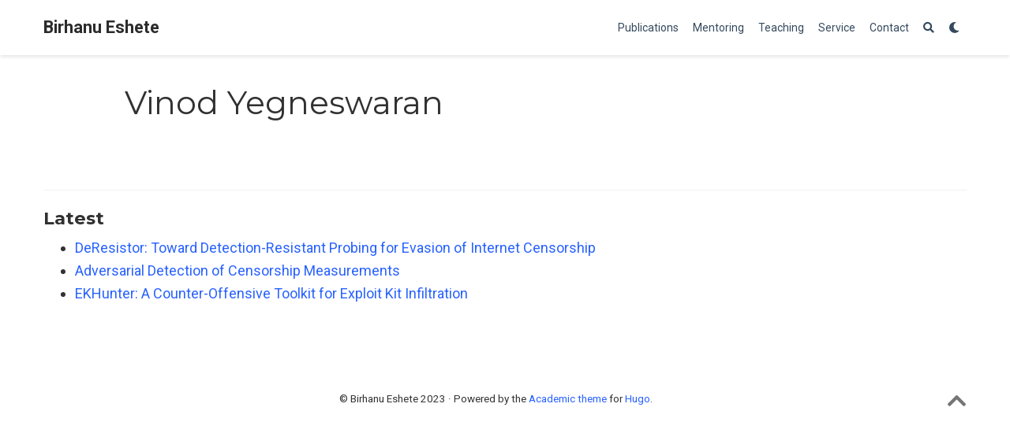

--- FILE ---
content_type: text/html; charset=UTF-8
request_url: http://www-personal.umd.umich.edu/~birhanu/authors/vinod-yegneswaran.html
body_size: 12063
content:
<!DOCTYPE html>
<html lang="en-us">

<head>

  <meta charset="utf-8">
  <meta name="viewport" content="width=device-width, initial-scale=1">
  <meta http-equiv="X-UA-Compatible" content="IE=edge">
  <meta name="generator" content="Source Themes Academic 4.5.0">

  

  
  
  
  
  
    
    
    
  
  

  <meta name="author" content="Birhanu Eshete">

  
  
  
    
  
  <meta name="description" content="Birhanu Eshete">

  
  <link rel="alternate" hreflang="en-us" href="../authors/vinod-yegneswaran.html">

  


  
  
  
  <meta name="theme-color" content="#2962ff">
  

  
  
  
  
    
    <link rel="stylesheet" href="https://cdnjs.cloudflare.com/ajax/libs/academicons/1.8.6/css/academicons.min.css" integrity="sha256-uFVgMKfistnJAfoCUQigIl+JfUaP47GrRKjf6CTPVmw=" crossorigin="anonymous">
    <link rel="stylesheet" href="https://use.fontawesome.com/releases/v5.6.0/css/all.css" integrity="sha384-aOkxzJ5uQz7WBObEZcHvV5JvRW3TUc2rNPA7pe3AwnsUohiw1Vj2Rgx2KSOkF5+h" crossorigin="anonymous">
    <link rel="stylesheet" href="https://cdnjs.cloudflare.com/ajax/libs/fancybox/3.2.5/jquery.fancybox.min.css" integrity="sha256-ygkqlh3CYSUri3LhQxzdcm0n1EQvH2Y+U5S2idbLtxs=" crossorigin="anonymous">

    
    
    
      
    
    
      
      
        
          <link rel="stylesheet" href="https://cdnjs.cloudflare.com/ajax/libs/highlight.js/9.15.6/styles/github.min.css" crossorigin="anonymous" title="hl-light">
          <link rel="stylesheet" href="https://cdnjs.cloudflare.com/ajax/libs/highlight.js/9.15.6/styles/dracula.min.css" crossorigin="anonymous" title="hl-dark" disabled>
        
      
    

    
    <link rel="stylesheet" href="https://cdnjs.cloudflare.com/ajax/libs/leaflet/1.2.0/leaflet.css" integrity="sha512-M2wvCLH6DSRazYeZRIm1JnYyh22purTM+FDB5CsyxtQJYeKq83arPe5wgbNmcFXGqiSH2XR8dT/fJISVA1r/zQ==" crossorigin="anonymous">
    

    

  

  
  
  
  <link rel="stylesheet" href="https://fonts.googleapis.com/css?family=Montserrat:400,700%7CRoboto:400,400italic,700%7CRoboto+Mono&display=swap">
  

  
  
  
  <link rel="stylesheet" href="../css/academic.min.fd775d405a44e8ea1dfe31faeb1c2fd0.css">

  

  




  


  
  <link rel="alternate" href="../authors/vinod-yegneswaran/index.xml" type="application/rss+xml" title="Birhanu Eshete">
  

  <link rel="manifest" href="../index.webmanifest">
  <link rel="icon" type="image/png" href="../img/icon-32.png">
  <link rel="apple-touch-icon" type="image/png" href="../img/icon-192.png">

  <link rel="canonical" href="../authors/vinod-yegneswaran.html">

  
  
  
  
    
    
  
  
  <meta property="twitter:card" content="summary">
  
  <meta property="twitter:site" content="@birhanu_eshete">
  <meta property="twitter:creator" content="@birhanu_eshete">
  
  <meta property="og:site_name" content="Birhanu Eshete">
  <meta property="og:url" content="/authors/vinod-yegneswaran.html">
  <meta property="og:title" content="Vinod Yegneswaran | Birhanu Eshete">
  <meta property="og:description" content="Birhanu Eshete"><meta property="og:image" content="/img/icon-192.png">
  <meta property="twitter:image" content="/img/icon-192.png"><meta property="og:locale" content="en-us">
  
    <meta property="og:updated_time" content="2023-06-05T01:17:30-05:00">
  

  




  


  





  <title>Vinod Yegneswaran | Birhanu Eshete</title>

</head>

<body id="top" data-spy="scroll" data-offset="70" data-target="#TableOfContents" >

  <aside class="search-results" id="search">
  <div class="container">
    <section class="search-header">

      <div class="row no-gutters justify-content-between mb-3">
        <div class="col-6">
          <h1>Search</h1>
        </div>
        <div class="col-6 col-search-close">
          <a class="js-search" href="#"><i class="fas fa-times-circle text-muted" aria-hidden="true"></i></a>
        </div>
      </div>

      <div id="search-box">
        
        <input name="q" id="search-query" placeholder="Search..." autocapitalize="off"
        autocomplete="off" autocorrect="off" spellcheck="false" type="search">
        
      </div>

    </section>
    <section class="section-search-results">

      <div id="search-hits">
        
      </div>

    </section>
  </div>
</aside>


  
<nav class="navbar navbar-light fixed-top navbar-expand-lg py-0 compensate-for-scrollbar" id="navbar-main">
  <div class="container">

    
      <a class="navbar-brand" href="../">Birhanu Eshete</a>
      
      <button type="button" class="navbar-toggler" data-toggle="collapse"
              data-target="#navbar" aria-controls="navbar" aria-expanded="false" aria-label="Toggle navigation">
        <span><i class="fas fa-bars"></i></span>
      </button>
      

    
    <div class="collapse navbar-collapse" id="navbar">

      
      
      <ul class="navbar-nav ml-auto">
        

        

        
        
        
          
        

        
        
        
        
        
        
          
          
          
            
          
          
        

        <li class="nav-item">
          <a class="nav-link " href="../#publications"><span>Publications</span></a>
        </li>

        
        

        

        
        
        
          
        

        
        
        
        
        
        
          
          
          
            
          
          
        

        <li class="nav-item">
          <a class="nav-link " href="../#mentoring"><span>Mentoring</span></a>
        </li>

        
        

        

        
        
        
          
        

        
        
        
        
        
        
          
          
          
            
          
          
        

        <li class="nav-item">
          <a class="nav-link " href="../#teaching"><span>Teaching</span></a>
        </li>

        
        

        

        
        
        
          
        

        
        
        
        
        
        
          
          
          
            
          
          
        

        <li class="nav-item">
          <a class="nav-link " href="../#service"><span>Service</span></a>
        </li>

        
        

        

        
        
        
          
        

        
        
        
        
        
        
          
          
          
            
          
          
        

        <li class="nav-item">
          <a class="nav-link " href="../#contact"><span>Contact</span></a>
        </li>

        
        

      

        

        
        <li class="nav-item">
          <a class="nav-link js-search" href="#"><i class="fas fa-search" aria-hidden="true"></i></a>
        </li>
        

        

        
        <li class="nav-item">
          <a class="nav-link js-dark-toggle" href="#"><i class="fas fa-moon" aria-hidden="true"></i></a>
        </li>
        

      </ul>

    </div>
  </div>
</nav>


  

<div class="universal-wrapper pt-3">
  <h1>Vinod Yegneswaran</h1>
</div>


<section id="profile-page" class="pt-5">
  <div class="container">
    
    

    
    
    
    <div class="article-widget content-widget-hr">
      <h3>Latest</h3>
      <ul>
        
        <li>
          <a href="../publication/deresisor-usenix23.html">DeResistor: Toward Detection-Resistant Probing for Evasion of Internet Censorship</a>
        </li>
        
        <li>
          <a href="../publication/wpes22.html">Adversarial  Detection of  Censorship Measurements</a>
        </li>
        
        <li>
          <a href="../publication/ekhunter-2015.html">EKHunter: A Counter-Offensive Toolkit for Exploit Kit Infiltration</a>
        </li>
        
      </ul>
    </div>
    
  </div>
</section>

      

    
    

    
    
    
      <script src="https://cdnjs.cloudflare.com/ajax/libs/jquery/3.4.1/jquery.min.js" integrity="sha256-CSXorXvZcTkaix6Yvo6HppcZGetbYMGWSFlBw8HfCJo=" crossorigin="anonymous"></script>
      <script src="https://cdnjs.cloudflare.com/ajax/libs/jquery.imagesloaded/4.1.4/imagesloaded.pkgd.min.js" integrity="sha256-lqvxZrPLtfffUl2G/e7szqSvPBILGbwmsGE1MKlOi0Q=" crossorigin="anonymous"></script>
      <script src="https://cdnjs.cloudflare.com/ajax/libs/jquery.isotope/3.0.6/isotope.pkgd.min.js" integrity="sha256-CBrpuqrMhXwcLLUd5tvQ4euBHCdh7wGlDfNz8vbu/iI=" crossorigin="anonymous"></script>
      <script src="https://cdnjs.cloudflare.com/ajax/libs/fancybox/3.2.5/jquery.fancybox.min.js" integrity="sha256-X5PoE3KU5l+JcX+w09p/wHl9AzK333C4hJ2I9S5mD4M=" crossorigin="anonymous"></script>

      

      
        
        <script src="https://cdnjs.cloudflare.com/ajax/libs/highlight.js/9.15.6/highlight.min.js" integrity="sha256-aYTdUrn6Ow1DDgh5JTc3aDGnnju48y/1c8s1dgkYPQ8=" crossorigin="anonymous"></script>
        
        <script src="https://cdnjs.cloudflare.com/ajax/libs/highlight.js/9.15.6/languages/r.min.js"></script>
        
      

      
      
    

    
    
      <script src="https://cdnjs.cloudflare.com/ajax/libs/leaflet/1.2.0/leaflet.js" integrity="sha512-lInM/apFSqyy1o6s89K4iQUKg6ppXEgsVxT35HbzUupEVRh2Eu9Wdl4tHj7dZO0s1uvplcYGmt3498TtHq+log==" crossorigin="anonymous"></script>
    

    
    
    <script>hljs.initHighlightingOnLoad();</script>
    

    
    
    
    
    
    
    <script>
      const search_config = {"indexURI":"/index.json","minLength":1,"threshold":0.3};
      const i18n = {"no_results":"No results found","placeholder":"Search...","results":"results found"};
      const content_type = {
        'post': "Posts",
        'project': "Projects",
        'publication' : "Publications",
        'talk' : "Talks"
        };
    </script>
    

    
    

    
    
    <script id="search-hit-fuse-template" type="text/x-template">
      <div class="search-hit" id="summary-{{key}}">
      <div class="search-hit-content">
        <div class="search-hit-name">
          <a href="{{relpermalink}}">{{title}}</a>
          <div class="article-metadata search-hit-type">{{type}}</div>
          <p class="search-hit-description">{{snippet}}</p>
        </div>
      </div>
      </div>
    </script>
    

    
    
    <script src="https://cdnjs.cloudflare.com/ajax/libs/fuse.js/3.2.1/fuse.min.js" integrity="sha256-VzgmKYmhsGNNN4Ph1kMW+BjoYJM2jV5i4IlFoeZA9XI=" crossorigin="anonymous"></script>
    <script src="https://cdnjs.cloudflare.com/ajax/libs/mark.js/8.11.1/jquery.mark.min.js" integrity="sha256-4HLtjeVgH0eIB3aZ9mLYF6E8oU5chNdjU6p6rrXpl9U=" crossorigin="anonymous"></script>
    

    
    

    
    

    
    
    
    
    
    
    
    
    
      
    
    
    
    
    <script src="../js/academic.min.d6bd04fdad2ad213aa8111c5a3b72fc5.js"></script>

    






  
  
  <div class="container">
    <footer class="site-footer">
  

  <p class="powered-by">
    &copy; Birhanu Eshete 2023 &middot; 

    Powered by the
    <a href="https://sourcethemes.com/academic/" target="_blank" rel="noopener">Academic theme</a> for
    <a href="https://gohugo.io" target="_blank" rel="noopener">Hugo</a>.

    
    <span class="float-right" aria-hidden="true">
      <a href="#" class="back-to-top">
        <span class="button_icon">
          <i class="fas fa-chevron-up fa-2x"></i>
        </span>
      </a>
    </span>
    
  </p>
</footer>

  </div>
  

  
<div id="modal" class="modal fade" role="dialog">
  <div class="modal-dialog">
    <div class="modal-content">
      <div class="modal-header">
        <h5 class="modal-title">Cite</h5>
        <button type="button" class="close" data-dismiss="modal" aria-label="Close">
          <span aria-hidden="true">&times;</span>
        </button>
      </div>
      <div class="modal-body">
        <pre><code class="tex hljs"></code></pre>
      </div>
      <div class="modal-footer">
        <a class="btn btn-outline-primary my-1 js-copy-cite" href="#" target="_blank">
          <i class="fas fa-copy"></i> Copy
        </a>
        <a class="btn btn-outline-primary my-1 js-download-cite" href="#" target="_blank">
          <i class="fas fa-download"></i> Download
        </a>
        <div id="modal-error"></div>
      </div>
    </div>
  </div>
</div>

</body>
</html>
